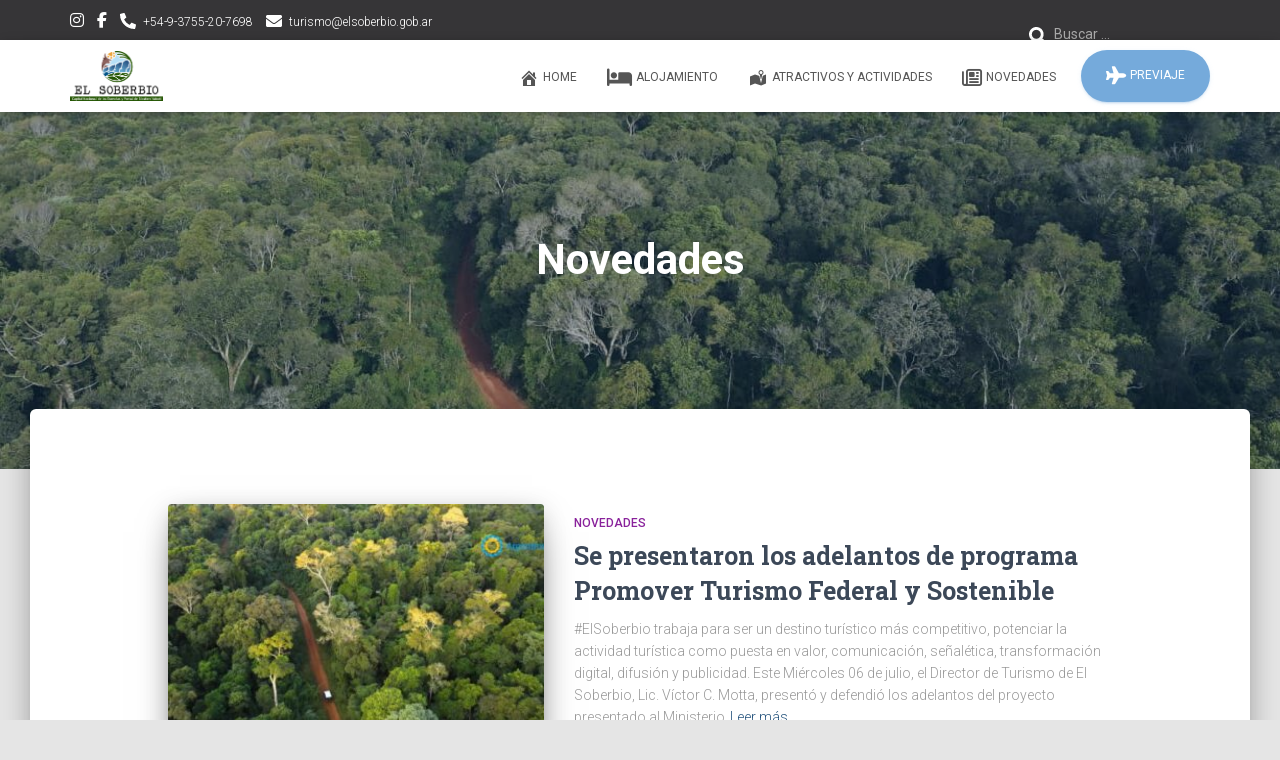

--- FILE ---
content_type: text/html; charset=UTF-8
request_url: https://elsoberbio.gob.ar/turismo/category/novedades/
body_size: 15285
content:
<!DOCTYPE html>
<html lang="es-AR">

<head>
	<meta charset='UTF-8'>
	<meta name="viewport" content="width=device-width, initial-scale=1">
	<link rel="profile" href="http://gmpg.org/xfn/11">
		<meta name='robots' content='index, follow, max-image-preview:large, max-snippet:-1, max-video-preview:-1' />

	<!-- This site is optimized with the Yoast SEO plugin v26.7 - https://yoast.com/wordpress/plugins/seo/ -->
	<title>Novedades archivos - Turismo | El Soberbio | Misiones | Argentina</title>
	<link rel="canonical" href="https://elsoberbio.gob.ar/turismo/category/novedades/" />
	<meta property="og:locale" content="es_ES" />
	<meta property="og:type" content="article" />
	<meta property="og:title" content="Novedades archivos - Turismo | El Soberbio | Misiones | Argentina" />
	<meta property="og:url" content="https://elsoberbio.gob.ar/turismo/category/novedades/" />
	<meta property="og:site_name" content="Turismo | El Soberbio | Misiones | Argentina" />
	<meta name="twitter:card" content="summary_large_image" />
	<script type="application/ld+json" class="yoast-schema-graph">{"@context":"https://schema.org","@graph":[{"@type":"CollectionPage","@id":"https://elsoberbio.gob.ar/turismo/category/novedades/","url":"https://elsoberbio.gob.ar/turismo/category/novedades/","name":"Novedades archivos - Turismo | El Soberbio | Misiones | Argentina","isPartOf":{"@id":"https://elsoberbio.gob.ar/turismo/#website"},"primaryImageOfPage":{"@id":"https://elsoberbio.gob.ar/turismo/category/novedades/#primaryimage"},"image":{"@id":"https://elsoberbio.gob.ar/turismo/category/novedades/#primaryimage"},"thumbnailUrl":"https://elsoberbio.gob.ar/turismo/wp-content/uploads/2022/07/r15-pt.jpg","breadcrumb":{"@id":"https://elsoberbio.gob.ar/turismo/category/novedades/#breadcrumb"},"inLanguage":"es-AR"},{"@type":"ImageObject","inLanguage":"es-AR","@id":"https://elsoberbio.gob.ar/turismo/category/novedades/#primaryimage","url":"https://elsoberbio.gob.ar/turismo/wp-content/uploads/2022/07/r15-pt.jpg","contentUrl":"https://elsoberbio.gob.ar/turismo/wp-content/uploads/2022/07/r15-pt.jpg","width":1599,"height":899},{"@type":"BreadcrumbList","@id":"https://elsoberbio.gob.ar/turismo/category/novedades/#breadcrumb","itemListElement":[{"@type":"ListItem","position":1,"name":"Inicio","item":"https://elsoberbio.gob.ar/turismo/"},{"@type":"ListItem","position":2,"name":"Novedades"}]},{"@type":"WebSite","@id":"https://elsoberbio.gob.ar/turismo/#website","url":"https://elsoberbio.gob.ar/turismo/","name":"Turismo | El Soberbio | Misiones | Argentina","description":"Capital Nacional de la Esencia y Portal de Biósfera Yabotí","publisher":{"@id":"https://elsoberbio.gob.ar/turismo/#organization"},"potentialAction":[{"@type":"SearchAction","target":{"@type":"EntryPoint","urlTemplate":"https://elsoberbio.gob.ar/turismo/?s={search_term_string}"},"query-input":{"@type":"PropertyValueSpecification","valueRequired":true,"valueName":"search_term_string"}}],"inLanguage":"es-AR"},{"@type":"Organization","@id":"https://elsoberbio.gob.ar/turismo/#organization","name":"Turismo | El Soberbio | Misiones | Argentina","url":"https://elsoberbio.gob.ar/turismo/","logo":{"@type":"ImageObject","inLanguage":"es-AR","@id":"https://elsoberbio.gob.ar/turismo/#/schema/logo/image/","url":"https://elsoberbio.gob.ar/turismo/wp-content/uploads/2022/05/el-soberbio-sin-fondo.png","contentUrl":"https://elsoberbio.gob.ar/turismo/wp-content/uploads/2022/05/el-soberbio-sin-fondo.png","width":3079,"height":1649,"caption":"Turismo | El Soberbio | Misiones | Argentina"},"image":{"@id":"https://elsoberbio.gob.ar/turismo/#/schema/logo/image/"}}]}</script>
	<!-- / Yoast SEO plugin. -->


<link rel='dns-prefetch' href='//maxcdn.bootstrapcdn.com' />
<link rel='dns-prefetch' href='//fonts.googleapis.com' />
<link rel="alternate" type="application/rss+xml" title="Turismo | El Soberbio | Misiones | Argentina &raquo; Feed" href="https://elsoberbio.gob.ar/turismo/feed/" />
<link rel="alternate" type="application/rss+xml" title="Turismo | El Soberbio | Misiones | Argentina &raquo; RSS de los comentarios" href="https://elsoberbio.gob.ar/turismo/comments/feed/" />
<link rel="alternate" type="application/rss+xml" title="Turismo | El Soberbio | Misiones | Argentina &raquo; Novedades RSS de la categoría" href="https://elsoberbio.gob.ar/turismo/category/novedades/feed/" />
<style id='wp-img-auto-sizes-contain-inline-css' type='text/css'>
img:is([sizes=auto i],[sizes^="auto," i]){contain-intrinsic-size:3000px 1500px}
/*# sourceURL=wp-img-auto-sizes-contain-inline-css */
</style>
<link rel='stylesheet' id='sbi_styles-css' href='https://elsoberbio.gob.ar/turismo/wp-content/plugins/instagram-feed/css/sbi-styles.min.css?ver=6.10.0' type='text/css' media='all' />
<link rel='stylesheet' id='bootstrap-css' href='https://elsoberbio.gob.ar/turismo/wp-content/themes/hestia/assets/bootstrap/css/bootstrap.min.css?ver=1.0.2' type='text/css' media='all' />
<link rel='stylesheet' id='hestia-font-sizes-css' href='https://elsoberbio.gob.ar/turismo/wp-content/themes/hestia/assets/css/font-sizes.min.css?ver=3.3.3' type='text/css' media='all' />
<style id='wp-emoji-styles-inline-css' type='text/css'>

	img.wp-smiley, img.emoji {
		display: inline !important;
		border: none !important;
		box-shadow: none !important;
		height: 1em !important;
		width: 1em !important;
		margin: 0 0.07em !important;
		vertical-align: -0.1em !important;
		background: none !important;
		padding: 0 !important;
	}
/*# sourceURL=wp-emoji-styles-inline-css */
</style>
<link rel='stylesheet' id='wp-block-library-css' href='https://elsoberbio.gob.ar/turismo/wp-includes/css/dist/block-library/style.min.css?ver=6.9' type='text/css' media='all' />
<style id='classic-theme-styles-inline-css' type='text/css'>
/*! This file is auto-generated */
.wp-block-button__link{color:#fff;background-color:#32373c;border-radius:9999px;box-shadow:none;text-decoration:none;padding:calc(.667em + 2px) calc(1.333em + 2px);font-size:1.125em}.wp-block-file__button{background:#32373c;color:#fff;text-decoration:none}
/*# sourceURL=/wp-includes/css/classic-themes.min.css */
</style>
<style id='feedzy-rss-feeds-loop-style-inline-css' type='text/css'>
.wp-block-feedzy-rss-feeds-loop{display:grid;gap:24px;grid-template-columns:repeat(1,1fr)}@media(min-width:782px){.wp-block-feedzy-rss-feeds-loop.feedzy-loop-columns-2,.wp-block-feedzy-rss-feeds-loop.feedzy-loop-columns-3,.wp-block-feedzy-rss-feeds-loop.feedzy-loop-columns-4,.wp-block-feedzy-rss-feeds-loop.feedzy-loop-columns-5{grid-template-columns:repeat(2,1fr)}}@media(min-width:960px){.wp-block-feedzy-rss-feeds-loop.feedzy-loop-columns-2{grid-template-columns:repeat(2,1fr)}.wp-block-feedzy-rss-feeds-loop.feedzy-loop-columns-3{grid-template-columns:repeat(3,1fr)}.wp-block-feedzy-rss-feeds-loop.feedzy-loop-columns-4{grid-template-columns:repeat(4,1fr)}.wp-block-feedzy-rss-feeds-loop.feedzy-loop-columns-5{grid-template-columns:repeat(5,1fr)}}.wp-block-feedzy-rss-feeds-loop .wp-block-image.is-style-rounded img{border-radius:9999px}.wp-block-feedzy-rss-feeds-loop .wp-block-image:has(:is(img:not([src]),img[src=""])){display:none}

/*# sourceURL=https://elsoberbio.gob.ar/turismo/wp-content/plugins/feedzy-rss-feeds/build/loop/style-index.css */
</style>
<style id='global-styles-inline-css' type='text/css'>
:root{--wp--preset--aspect-ratio--square: 1;--wp--preset--aspect-ratio--4-3: 4/3;--wp--preset--aspect-ratio--3-4: 3/4;--wp--preset--aspect-ratio--3-2: 3/2;--wp--preset--aspect-ratio--2-3: 2/3;--wp--preset--aspect-ratio--16-9: 16/9;--wp--preset--aspect-ratio--9-16: 9/16;--wp--preset--color--black: #000000;--wp--preset--color--cyan-bluish-gray: #abb8c3;--wp--preset--color--white: #ffffff;--wp--preset--color--pale-pink: #f78da7;--wp--preset--color--vivid-red: #cf2e2e;--wp--preset--color--luminous-vivid-orange: #ff6900;--wp--preset--color--luminous-vivid-amber: #fcb900;--wp--preset--color--light-green-cyan: #7bdcb5;--wp--preset--color--vivid-green-cyan: #00d084;--wp--preset--color--pale-cyan-blue: #8ed1fc;--wp--preset--color--vivid-cyan-blue: #0693e3;--wp--preset--color--vivid-purple: #9b51e0;--wp--preset--color--accent: #75aadb;--wp--preset--color--background-color: #E5E5E5;--wp--preset--color--header-gradient: #a81d84;--wp--preset--gradient--vivid-cyan-blue-to-vivid-purple: linear-gradient(135deg,rgb(6,147,227) 0%,rgb(155,81,224) 100%);--wp--preset--gradient--light-green-cyan-to-vivid-green-cyan: linear-gradient(135deg,rgb(122,220,180) 0%,rgb(0,208,130) 100%);--wp--preset--gradient--luminous-vivid-amber-to-luminous-vivid-orange: linear-gradient(135deg,rgb(252,185,0) 0%,rgb(255,105,0) 100%);--wp--preset--gradient--luminous-vivid-orange-to-vivid-red: linear-gradient(135deg,rgb(255,105,0) 0%,rgb(207,46,46) 100%);--wp--preset--gradient--very-light-gray-to-cyan-bluish-gray: linear-gradient(135deg,rgb(238,238,238) 0%,rgb(169,184,195) 100%);--wp--preset--gradient--cool-to-warm-spectrum: linear-gradient(135deg,rgb(74,234,220) 0%,rgb(151,120,209) 20%,rgb(207,42,186) 40%,rgb(238,44,130) 60%,rgb(251,105,98) 80%,rgb(254,248,76) 100%);--wp--preset--gradient--blush-light-purple: linear-gradient(135deg,rgb(255,206,236) 0%,rgb(152,150,240) 100%);--wp--preset--gradient--blush-bordeaux: linear-gradient(135deg,rgb(254,205,165) 0%,rgb(254,45,45) 50%,rgb(107,0,62) 100%);--wp--preset--gradient--luminous-dusk: linear-gradient(135deg,rgb(255,203,112) 0%,rgb(199,81,192) 50%,rgb(65,88,208) 100%);--wp--preset--gradient--pale-ocean: linear-gradient(135deg,rgb(255,245,203) 0%,rgb(182,227,212) 50%,rgb(51,167,181) 100%);--wp--preset--gradient--electric-grass: linear-gradient(135deg,rgb(202,248,128) 0%,rgb(113,206,126) 100%);--wp--preset--gradient--midnight: linear-gradient(135deg,rgb(2,3,129) 0%,rgb(40,116,252) 100%);--wp--preset--font-size--small: 13px;--wp--preset--font-size--medium: 20px;--wp--preset--font-size--large: 36px;--wp--preset--font-size--x-large: 42px;--wp--preset--spacing--20: 0.44rem;--wp--preset--spacing--30: 0.67rem;--wp--preset--spacing--40: 1rem;--wp--preset--spacing--50: 1.5rem;--wp--preset--spacing--60: 2.25rem;--wp--preset--spacing--70: 3.38rem;--wp--preset--spacing--80: 5.06rem;--wp--preset--shadow--natural: 6px 6px 9px rgba(0, 0, 0, 0.2);--wp--preset--shadow--deep: 12px 12px 50px rgba(0, 0, 0, 0.4);--wp--preset--shadow--sharp: 6px 6px 0px rgba(0, 0, 0, 0.2);--wp--preset--shadow--outlined: 6px 6px 0px -3px rgb(255, 255, 255), 6px 6px rgb(0, 0, 0);--wp--preset--shadow--crisp: 6px 6px 0px rgb(0, 0, 0);}:root :where(.is-layout-flow) > :first-child{margin-block-start: 0;}:root :where(.is-layout-flow) > :last-child{margin-block-end: 0;}:root :where(.is-layout-flow) > *{margin-block-start: 24px;margin-block-end: 0;}:root :where(.is-layout-constrained) > :first-child{margin-block-start: 0;}:root :where(.is-layout-constrained) > :last-child{margin-block-end: 0;}:root :where(.is-layout-constrained) > *{margin-block-start: 24px;margin-block-end: 0;}:root :where(.is-layout-flex){gap: 24px;}:root :where(.is-layout-grid){gap: 24px;}body .is-layout-flex{display: flex;}.is-layout-flex{flex-wrap: wrap;align-items: center;}.is-layout-flex > :is(*, div){margin: 0;}body .is-layout-grid{display: grid;}.is-layout-grid > :is(*, div){margin: 0;}.has-black-color{color: var(--wp--preset--color--black) !important;}.has-cyan-bluish-gray-color{color: var(--wp--preset--color--cyan-bluish-gray) !important;}.has-white-color{color: var(--wp--preset--color--white) !important;}.has-pale-pink-color{color: var(--wp--preset--color--pale-pink) !important;}.has-vivid-red-color{color: var(--wp--preset--color--vivid-red) !important;}.has-luminous-vivid-orange-color{color: var(--wp--preset--color--luminous-vivid-orange) !important;}.has-luminous-vivid-amber-color{color: var(--wp--preset--color--luminous-vivid-amber) !important;}.has-light-green-cyan-color{color: var(--wp--preset--color--light-green-cyan) !important;}.has-vivid-green-cyan-color{color: var(--wp--preset--color--vivid-green-cyan) !important;}.has-pale-cyan-blue-color{color: var(--wp--preset--color--pale-cyan-blue) !important;}.has-vivid-cyan-blue-color{color: var(--wp--preset--color--vivid-cyan-blue) !important;}.has-vivid-purple-color{color: var(--wp--preset--color--vivid-purple) !important;}.has-accent-color{color: var(--wp--preset--color--accent) !important;}.has-background-color-color{color: var(--wp--preset--color--background-color) !important;}.has-header-gradient-color{color: var(--wp--preset--color--header-gradient) !important;}.has-black-background-color{background-color: var(--wp--preset--color--black) !important;}.has-cyan-bluish-gray-background-color{background-color: var(--wp--preset--color--cyan-bluish-gray) !important;}.has-white-background-color{background-color: var(--wp--preset--color--white) !important;}.has-pale-pink-background-color{background-color: var(--wp--preset--color--pale-pink) !important;}.has-vivid-red-background-color{background-color: var(--wp--preset--color--vivid-red) !important;}.has-luminous-vivid-orange-background-color{background-color: var(--wp--preset--color--luminous-vivid-orange) !important;}.has-luminous-vivid-amber-background-color{background-color: var(--wp--preset--color--luminous-vivid-amber) !important;}.has-light-green-cyan-background-color{background-color: var(--wp--preset--color--light-green-cyan) !important;}.has-vivid-green-cyan-background-color{background-color: var(--wp--preset--color--vivid-green-cyan) !important;}.has-pale-cyan-blue-background-color{background-color: var(--wp--preset--color--pale-cyan-blue) !important;}.has-vivid-cyan-blue-background-color{background-color: var(--wp--preset--color--vivid-cyan-blue) !important;}.has-vivid-purple-background-color{background-color: var(--wp--preset--color--vivid-purple) !important;}.has-accent-background-color{background-color: var(--wp--preset--color--accent) !important;}.has-background-color-background-color{background-color: var(--wp--preset--color--background-color) !important;}.has-header-gradient-background-color{background-color: var(--wp--preset--color--header-gradient) !important;}.has-black-border-color{border-color: var(--wp--preset--color--black) !important;}.has-cyan-bluish-gray-border-color{border-color: var(--wp--preset--color--cyan-bluish-gray) !important;}.has-white-border-color{border-color: var(--wp--preset--color--white) !important;}.has-pale-pink-border-color{border-color: var(--wp--preset--color--pale-pink) !important;}.has-vivid-red-border-color{border-color: var(--wp--preset--color--vivid-red) !important;}.has-luminous-vivid-orange-border-color{border-color: var(--wp--preset--color--luminous-vivid-orange) !important;}.has-luminous-vivid-amber-border-color{border-color: var(--wp--preset--color--luminous-vivid-amber) !important;}.has-light-green-cyan-border-color{border-color: var(--wp--preset--color--light-green-cyan) !important;}.has-vivid-green-cyan-border-color{border-color: var(--wp--preset--color--vivid-green-cyan) !important;}.has-pale-cyan-blue-border-color{border-color: var(--wp--preset--color--pale-cyan-blue) !important;}.has-vivid-cyan-blue-border-color{border-color: var(--wp--preset--color--vivid-cyan-blue) !important;}.has-vivid-purple-border-color{border-color: var(--wp--preset--color--vivid-purple) !important;}.has-accent-border-color{border-color: var(--wp--preset--color--accent) !important;}.has-background-color-border-color{border-color: var(--wp--preset--color--background-color) !important;}.has-header-gradient-border-color{border-color: var(--wp--preset--color--header-gradient) !important;}.has-vivid-cyan-blue-to-vivid-purple-gradient-background{background: var(--wp--preset--gradient--vivid-cyan-blue-to-vivid-purple) !important;}.has-light-green-cyan-to-vivid-green-cyan-gradient-background{background: var(--wp--preset--gradient--light-green-cyan-to-vivid-green-cyan) !important;}.has-luminous-vivid-amber-to-luminous-vivid-orange-gradient-background{background: var(--wp--preset--gradient--luminous-vivid-amber-to-luminous-vivid-orange) !important;}.has-luminous-vivid-orange-to-vivid-red-gradient-background{background: var(--wp--preset--gradient--luminous-vivid-orange-to-vivid-red) !important;}.has-very-light-gray-to-cyan-bluish-gray-gradient-background{background: var(--wp--preset--gradient--very-light-gray-to-cyan-bluish-gray) !important;}.has-cool-to-warm-spectrum-gradient-background{background: var(--wp--preset--gradient--cool-to-warm-spectrum) !important;}.has-blush-light-purple-gradient-background{background: var(--wp--preset--gradient--blush-light-purple) !important;}.has-blush-bordeaux-gradient-background{background: var(--wp--preset--gradient--blush-bordeaux) !important;}.has-luminous-dusk-gradient-background{background: var(--wp--preset--gradient--luminous-dusk) !important;}.has-pale-ocean-gradient-background{background: var(--wp--preset--gradient--pale-ocean) !important;}.has-electric-grass-gradient-background{background: var(--wp--preset--gradient--electric-grass) !important;}.has-midnight-gradient-background{background: var(--wp--preset--gradient--midnight) !important;}.has-small-font-size{font-size: var(--wp--preset--font-size--small) !important;}.has-medium-font-size{font-size: var(--wp--preset--font-size--medium) !important;}.has-large-font-size{font-size: var(--wp--preset--font-size--large) !important;}.has-x-large-font-size{font-size: var(--wp--preset--font-size--x-large) !important;}
:root :where(.wp-block-pullquote){font-size: 1.5em;line-height: 1.6;}
/*# sourceURL=global-styles-inline-css */
</style>
<link rel='stylesheet' id='hestia-clients-bar-css' href='https://elsoberbio.gob.ar/turismo/wp-content/plugins/themeisle-companion/obfx_modules/companion-legacy/assets/css/hestia/clients-bar.css?ver=3.0.3' type='text/css' media='all' />
<link rel='stylesheet' id='dashicons-css' href='https://elsoberbio.gob.ar/turismo/wp-includes/css/dashicons.min.css?ver=6.9' type='text/css' media='all' />
<link rel='stylesheet' id='obfx-module-pub-css-menu-icons-0-css' href='https://maxcdn.bootstrapcdn.com/font-awesome/4.7.0/css/font-awesome.min.css?ver=3.0.5' type='text/css' media='all' />
<link rel='stylesheet' id='obfx-module-pub-css-menu-icons-1-css' href='https://elsoberbio.gob.ar/turismo/wp-content/plugins/themeisle-companion/obfx_modules/menu-icons/css/public.css?ver=3.0.5' type='text/css' media='all' />
<link rel='stylesheet' id='hestia_child_parent-css' href='https://elsoberbio.gob.ar/turismo/wp-content/themes/hestia/style.css?ver=6.9' type='text/css' media='all' />
<link rel='stylesheet' id='hestia_style-css' href='https://elsoberbio.gob.ar/turismo/wp-content/themes/hestia-child/style.css?ver=3.3.3' type='text/css' media='all' />
<style id='hestia_style-inline-css' type='text/css'>
.sbi_photo{border-radius:6px;overflow:hidden;box-shadow:0 10px 15px -8px rgba(0,0,0,0.24),0 8px 10px -5px rgba(0,0,0,0.2)}div.wpforms-container-full .wpforms-form div.wpforms-field input.wpforms-error{border:none}div.wpforms-container .wpforms-form input[type=date],div.wpforms-container .wpforms-form input[type=datetime],div.wpforms-container .wpforms-form input[type=datetime-local],div.wpforms-container .wpforms-form input[type=email],div.wpforms-container .wpforms-form input[type=month],div.wpforms-container .wpforms-form input[type=number],div.wpforms-container .wpforms-form input[type=password],div.wpforms-container .wpforms-form input[type=range],div.wpforms-container .wpforms-form input[type=search],div.wpforms-container .wpforms-form input[type=tel],div.wpforms-container .wpforms-form input[type=text],div.wpforms-container .wpforms-form input[type=time],div.wpforms-container .wpforms-form input[type=url],div.wpforms-container .wpforms-form input[type=week],div.wpforms-container .wpforms-form select,div.wpforms-container .wpforms-form textarea,.nf-form-cont input:not([type=button]),div.wpforms-container .wpforms-form .form-group.is-focused .form-control{box-shadow:none}div.wpforms-container .wpforms-form input[type=date],div.wpforms-container .wpforms-form input[type=datetime],div.wpforms-container .wpforms-form input[type=datetime-local],div.wpforms-container .wpforms-form input[type=email],div.wpforms-container .wpforms-form input[type=month],div.wpforms-container .wpforms-form input[type=number],div.wpforms-container .wpforms-form input[type=password],div.wpforms-container .wpforms-form input[type=range],div.wpforms-container .wpforms-form input[type=search],div.wpforms-container .wpforms-form input[type=tel],div.wpforms-container .wpforms-form input[type=text],div.wpforms-container .wpforms-form input[type=time],div.wpforms-container .wpforms-form input[type=url],div.wpforms-container .wpforms-form input[type=week],div.wpforms-container .wpforms-form select,div.wpforms-container .wpforms-form textarea,.nf-form-cont input:not([type=button]){background-image:linear-gradient(#9c27b0,#9c27b0),linear-gradient(#d2d2d2,#d2d2d2);float:none;border:0;border-radius:0;background-color:transparent;background-repeat:no-repeat;background-position:center bottom,center calc(100% - 1px);background-size:0 2px,100% 1px;font-weight:400;transition:background 0s ease-out}div.wpforms-container .wpforms-form .form-group.is-focused .form-control{outline:none;background-size:100% 2px,100% 1px;transition-duration:0.3s}div.wpforms-container .wpforms-form input[type=date].form-control,div.wpforms-container .wpforms-form input[type=datetime].form-control,div.wpforms-container .wpforms-form input[type=datetime-local].form-control,div.wpforms-container .wpforms-form input[type=email].form-control,div.wpforms-container .wpforms-form input[type=month].form-control,div.wpforms-container .wpforms-form input[type=number].form-control,div.wpforms-container .wpforms-form input[type=password].form-control,div.wpforms-container .wpforms-form input[type=range].form-control,div.wpforms-container .wpforms-form input[type=search].form-control,div.wpforms-container .wpforms-form input[type=tel].form-control,div.wpforms-container .wpforms-form input[type=text].form-control,div.wpforms-container .wpforms-form input[type=time].form-control,div.wpforms-container .wpforms-form input[type=url].form-control,div.wpforms-container .wpforms-form input[type=week].form-control,div.wpforms-container .wpforms-form select.form-control,div.wpforms-container .wpforms-form textarea.form-control{border:none;padding:7px 0;font-size:14px}div.wpforms-container .wpforms-form .wpforms-field-select select{border-radius:3px}div.wpforms-container .wpforms-form .wpforms-field-number input[type=number]{background-image:none;border-radius:3px}div.wpforms-container .wpforms-form button[type=submit].wpforms-submit,div.wpforms-container .wpforms-form button[type=submit].wpforms-submit:hover{color:#fff;border:none}.home div.wpforms-container-full .wpforms-form{margin-left:15px;margin-right:15px}div.wpforms-container-full .wpforms-form .wpforms-field{padding:0 0 24px 0 !important}div.wpforms-container-full .wpforms-form .wpforms-submit-container{text-align:right}div.wpforms-container-full .wpforms-form .wpforms-submit-container button{text-transform:uppercase}div.wpforms-container-full .wpforms-form textarea{border:none !important}div.wpforms-container-full .wpforms-form textarea:focus{border-width:0 !important}.home div.wpforms-container .wpforms-form textarea{background-image:linear-gradient(#9c27b0,#9c27b0),linear-gradient(#d2d2d2,#d2d2d2);background-color:transparent;background-repeat:no-repeat;background-position:center bottom,center calc(100% - 1px);background-size:0 2px,100% 1px}@media only screen and(max-width:768px){.wpforms-container-full .wpforms-form .wpforms-one-half,.wpforms-container-full .wpforms-form button{width:100% !important;margin-left:0 !important}.wpforms-container-full .wpforms-form .wpforms-submit-container{text-align:center}}div.wpforms-container .wpforms-form input:focus,div.wpforms-container .wpforms-form select:focus{border:none}.elementor-page .hestia-about>.container{width:100%}.elementor-page .pagebuilder-section{padding:0}.elementor-page .title-in-content,.elementor-page .image-in-page{display:none}.home.elementor-page .main-raised>section.hestia-about{overflow:visible}.elementor-editor-active .navbar{pointer-events:none}.elementor-editor-active #elementor.elementor-edit-mode .elementor-element-overlay{z-index:1000000}.elementor-page.page-template-template-fullwidth .blog-post-wrapper>.container{width:100%}.elementor-page.page-template-template-fullwidth .blog-post-wrapper>.container .col-md-12{padding:0}.elementor-page.page-template-template-fullwidth article.section{padding:0}.elementor-text-editor p,.elementor-text-editor h1,.elementor-text-editor h2,.elementor-text-editor h3,.elementor-text-editor h4,.elementor-text-editor h5,.elementor-text-editor h6{font-size:inherit}.hestia-top-bar li a[href*="facebook.com"]{font-size:0}.hestia-top-bar li a[href*="facebook.com"]:before{content:"\f39e"}.hestia-top-bar li a[href*="facebook.com"]:hover:before{color:#3b5998}.hestia-top-bar li a[href*="twitter.com"]{font-size:0}.hestia-top-bar li a[href*="twitter.com"]:before{content:"\f099"}.hestia-top-bar li a[href*="twitter.com"]:hover:before{color:#000}.hestia-top-bar li a[href*="pinterest.com"]{font-size:0}.hestia-top-bar li a[href*="pinterest.com"]:before{content:"\f231"}.hestia-top-bar li a[href*="pinterest.com"]:hover:before{color:#cc2127}.hestia-top-bar li a[href*="google.com"]{font-size:0}.hestia-top-bar li a[href*="google.com"]:before{content:"\f1a0"}.hestia-top-bar li a[href*="google.com"]:hover:before{color:#dd4b39}.hestia-top-bar li a[href*="linkedin.com"]{font-size:0}.hestia-top-bar li a[href*="linkedin.com"]:before{content:"\f0e1"}.hestia-top-bar li a[href*="linkedin.com"]:hover:before{color:#0976b4}.hestia-top-bar li a[href*="dribbble.com"]{font-size:0}.hestia-top-bar li a[href*="dribbble.com"]:before{content:"\f17d"}.hestia-top-bar li a[href*="dribbble.com"]:hover:before{color:#ea4c89}.hestia-top-bar li a[href*="github.com"]{font-size:0}.hestia-top-bar li a[href*="github.com"]:before{content:"\f09b"}.hestia-top-bar li a[href*="github.com"]:hover:before{color:#000}.hestia-top-bar li a[href*="youtube.com"]{font-size:0}.hestia-top-bar li a[href*="youtube.com"]:before{content:"\f167"}.hestia-top-bar li a[href*="youtube.com"]:hover:before{color:#e52d27}.hestia-top-bar li a[href*="instagram.com"]{font-size:0}.hestia-top-bar li a[href*="instagram.com"]:before{content:"\f16d"}.hestia-top-bar li a[href*="instagram.com"]:hover:before{color:#125688}.hestia-top-bar li a[href*="reddit.com"]{font-size:0}.hestia-top-bar li a[href*="reddit.com"]:before{content:"\f281"}.hestia-top-bar li a[href*="reddit.com"]:hover:before{color:#ff4500}.hestia-top-bar li a[href*="tumblr.com"]{font-size:0}.hestia-top-bar li a[href*="tumblr.com"]:before{content:"\f173"}.hestia-top-bar li a[href*="tumblr.com"]:hover:before{color:#35465c}.hestia-top-bar li a[href*="behance.com"]{font-size:0}.hestia-top-bar li a[href*="behance.com"]:before{content:"\f1b4"}.hestia-top-bar li a[href*="behance.com"]:hover:before{color:#1769ff}.hestia-top-bar li a[href*="snapchat.com"]{font-size:0}.hestia-top-bar li a[href*="snapchat.com"]:before{content:"\f2ab"}.hestia-top-bar li a[href*="snapchat.com"]:hover:before{color:#fffc00}.hestia-top-bar li a[href*="deviantart.com"]{font-size:0}.hestia-top-bar li a[href*="deviantart.com"]:before{content:"\f1bd"}.hestia-top-bar li a[href*="deviantart.com"]:hover:before{color:#05cc47}.hestia-top-bar li a[href*="vimeo.com"]{font-size:0}.hestia-top-bar li a[href*="vimeo.com"]:before{content:"\f27d"}.hestia-top-bar li a[href*="vimeo.com"]:hover:before{color:#1ab7ea}.hestia-top-bar li a:is( [href*="://x.com"],[href*="://www.x.com"]){font-size:0}.hestia-top-bar li a:is( [href*="://x.com"],[href*="://www.x.com"]):before{content:"\e61b"}.hestia-top-bar li a:is( [href*="://x.com"],[href*="://www.x.com"]):hover:before{color:#000}
.hestia-top-bar,.hestia-top-bar .widget.widget_shopping_cart .cart_list{background-color:#363537}.hestia-top-bar .widget .label-floating input[type=search]:-webkit-autofill{-webkit-box-shadow:inset 0 0 0 9999px #363537}.hestia-top-bar,.hestia-top-bar .widget .label-floating input[type=search],.hestia-top-bar .widget.widget_search form.form-group:before,.hestia-top-bar .widget.widget_product_search form.form-group:before,.hestia-top-bar .widget.widget_shopping_cart:before{color:#fff}.hestia-top-bar .widget .label-floating input[type=search]{-webkit-text-fill-color:#fff !important}.hestia-top-bar div.widget.widget_shopping_cart:before,.hestia-top-bar .widget.widget_product_search form.form-group:before,.hestia-top-bar .widget.widget_search form.form-group:before{background-color:#fff}.hestia-top-bar a,.hestia-top-bar .top-bar-nav li a{color:#fff}.hestia-top-bar ul li a[href*="mailto:"]:before,.hestia-top-bar ul li a[href*="tel:"]:before{background-color:#fff}.hestia-top-bar a:hover,.hestia-top-bar .top-bar-nav li a:hover{color:#eee}.hestia-top-bar ul li:hover a[href*="mailto:"]:before,.hestia-top-bar ul li:hover a[href*="tel:"]:before{background-color:#eee}
footer.footer.footer-black{background:#323437}footer.footer.footer-black.footer-big{color:#fff}footer.footer.footer-black a{color:#fff}footer.footer.footer-black hr{border-color:#5e5e5e}.footer-big p,.widget,.widget code,.widget pre{color:#5e5e5e}
:root{--hestia-primary-color:#75aadb}a,.navbar .dropdown-menu li:hover>a,.navbar .dropdown-menu li:focus>a,.navbar .dropdown-menu li:active>a,.navbar .navbar-nav>li .dropdown-menu li:hover>a,body:not(.home) .navbar-default .navbar-nav>.active:not(.btn)>a,body:not(.home) .navbar-default .navbar-nav>.active:not(.btn)>a:hover,body:not(.home) .navbar-default .navbar-nav>.active:not(.btn)>a:focus,a:hover,.card-blog a.moretag:hover,.card-blog a.more-link:hover,.widget a:hover,.has-text-color.has-accent-color,p.has-text-color a{color:#75aadb}.svg-text-color{fill:#75aadb}.pagination span.current,.pagination span.current:focus,.pagination span.current:hover{border-color:#75aadb}button,button:hover,.woocommerce .track_order button[type="submit"],.woocommerce .track_order button[type="submit"]:hover,div.wpforms-container .wpforms-form button[type=submit].wpforms-submit,div.wpforms-container .wpforms-form button[type=submit].wpforms-submit:hover,input[type="button"],input[type="button"]:hover,input[type="submit"],input[type="submit"]:hover,input#searchsubmit,.pagination span.current,.pagination span.current:focus,.pagination span.current:hover,.btn.btn-primary,.btn.btn-primary:link,.btn.btn-primary:hover,.btn.btn-primary:focus,.btn.btn-primary:active,.btn.btn-primary.active,.btn.btn-primary.active:focus,.btn.btn-primary.active:hover,.btn.btn-primary:active:hover,.btn.btn-primary:active:focus,.btn.btn-primary:active:hover,.hestia-sidebar-open.btn.btn-rose,.hestia-sidebar-close.btn.btn-rose,.hestia-sidebar-open.btn.btn-rose:hover,.hestia-sidebar-close.btn.btn-rose:hover,.hestia-sidebar-open.btn.btn-rose:focus,.hestia-sidebar-close.btn.btn-rose:focus,.label.label-primary,.hestia-work .portfolio-item:nth-child(6n+1) .label,.nav-cart .nav-cart-content .widget .buttons .button,.has-accent-background-color[class*="has-background"]{background-color:#75aadb}@media(max-width:768px){.navbar-default .navbar-nav>li>a:hover,.navbar-default .navbar-nav>li>a:focus,.navbar .navbar-nav .dropdown .dropdown-menu li a:hover,.navbar .navbar-nav .dropdown .dropdown-menu li a:focus,.navbar button.navbar-toggle:hover,.navbar .navbar-nav li:hover>a i{color:#75aadb}}body:not(.woocommerce-page) button:not([class^="fl-"]):not(.hestia-scroll-to-top):not(.navbar-toggle):not(.close),body:not(.woocommerce-page) .button:not([class^="fl-"]):not(hestia-scroll-to-top):not(.navbar-toggle):not(.add_to_cart_button):not(.product_type_grouped):not(.product_type_external),div.wpforms-container .wpforms-form button[type=submit].wpforms-submit,input[type="submit"],input[type="button"],.btn.btn-primary,.widget_product_search button[type="submit"],.hestia-sidebar-open.btn.btn-rose,.hestia-sidebar-close.btn.btn-rose,.everest-forms button[type=submit].everest-forms-submit-button{-webkit-box-shadow:0 2px 2px 0 rgba(117,170,219,0.14),0 3px 1px -2px rgba(117,170,219,0.2),0 1px 5px 0 rgba(117,170,219,0.12);box-shadow:0 2px 2px 0 rgba(117,170,219,0.14),0 3px 1px -2px rgba(117,170,219,0.2),0 1px 5px 0 rgba(117,170,219,0.12)}.card .header-primary,.card .content-primary,.everest-forms button[type=submit].everest-forms-submit-button{background:#75aadb}body:not(.woocommerce-page) .button:not([class^="fl-"]):not(.hestia-scroll-to-top):not(.navbar-toggle):not(.add_to_cart_button):hover,body:not(.woocommerce-page) button:not([class^="fl-"]):not(.hestia-scroll-to-top):not(.navbar-toggle):not(.close):hover,div.wpforms-container .wpforms-form button[type=submit].wpforms-submit:hover,input[type="submit"]:hover,input[type="button"]:hover,input#searchsubmit:hover,.widget_product_search button[type="submit"]:hover,.pagination span.current,.btn.btn-primary:hover,.btn.btn-primary:focus,.btn.btn-primary:active,.btn.btn-primary.active,.btn.btn-primary:active:focus,.btn.btn-primary:active:hover,.hestia-sidebar-open.btn.btn-rose:hover,.hestia-sidebar-close.btn.btn-rose:hover,.pagination span.current:hover,.everest-forms button[type=submit].everest-forms-submit-button:hover,.everest-forms button[type=submit].everest-forms-submit-button:focus,.everest-forms button[type=submit].everest-forms-submit-button:active{-webkit-box-shadow:0 14px 26px -12px rgba(117,170,219,0.42),0 4px 23px 0 rgba(0,0,0,0.12),0 8px 10px -5px rgba(117,170,219,0.2);box-shadow:0 14px 26px -12px rgba(117,170,219,0.42),0 4px 23px 0 rgba(0,0,0,0.12),0 8px 10px -5px rgba(117,170,219,0.2);color:#fff}.form-group.is-focused .form-control{background-image:-webkit-gradient(linear,left top,left bottom,from(#75aadb),to(#75aadb)),-webkit-gradient(linear,left top,left bottom,from(#d2d2d2),to(#d2d2d2));background-image:-webkit-linear-gradient(linear,left top,left bottom,from(#75aadb),to(#75aadb)),-webkit-linear-gradient(linear,left top,left bottom,from(#d2d2d2),to(#d2d2d2));background-image:linear-gradient(linear,left top,left bottom,from(#75aadb),to(#75aadb)),linear-gradient(linear,left top,left bottom,from(#d2d2d2),to(#d2d2d2))}.navbar:not(.navbar-transparent) li:not(.btn):hover>a,.navbar li.on-section:not(.btn)>a,.navbar.full-screen-menu.navbar-transparent li:not(.btn):hover>a,.navbar.full-screen-menu .navbar-toggle:hover,.navbar:not(.navbar-transparent) .nav-cart:hover,.navbar:not(.navbar-transparent) .hestia-toggle-search:hover{color:#75aadb}.header-filter-gradient{background:linear-gradient(45deg,rgba(168,29,132,1) 0,rgb(234,57,111) 100%)}.has-text-color.has-header-gradient-color{color:#a81d84}.has-header-gradient-background-color[class*="has-background"]{background-color:#a81d84}.has-text-color.has-background-color-color{color:#E5E5E5}.has-background-color-background-color[class*="has-background"]{background-color:#E5E5E5}
.btn.btn-primary:not(.colored-button):not(.btn-left):not(.btn-right):not(.btn-just-icon):not(.menu-item),input[type="submit"]:not(.search-submit),body:not(.woocommerce-account) .woocommerce .button.woocommerce-Button,.woocommerce .product button.button,.woocommerce .product button.button.alt,.woocommerce .product #respond input#submit,.woocommerce-cart .blog-post .woocommerce .cart-collaterals .cart_totals .checkout-button,.woocommerce-checkout #payment #place_order,.woocommerce-account.woocommerce-page button.button,.woocommerce .track_order button[type="submit"],.nav-cart .nav-cart-content .widget .buttons .button,.woocommerce a.button.wc-backward,body.woocommerce .wccm-catalog-item a.button,body.woocommerce a.wccm-button.button,form.woocommerce-form-coupon button.button,div.wpforms-container .wpforms-form button[type=submit].wpforms-submit,div.woocommerce a.button.alt,div.woocommerce table.my_account_orders .button,.btn.colored-button,.btn.btn-left,.btn.btn-right,.btn:not(.colored-button):not(.btn-left):not(.btn-right):not(.btn-just-icon):not(.menu-item):not(.hestia-sidebar-open):not(.hestia-sidebar-close){padding-top:15px;padding-bottom:15px;padding-left:33px;padding-right:33px}
:root{--hestia-button-border-radius:3px}.btn.btn-primary:not(.colored-button):not(.btn-left):not(.btn-right):not(.btn-just-icon):not(.menu-item),input[type="submit"]:not(.search-submit),body:not(.woocommerce-account) .woocommerce .button.woocommerce-Button,.woocommerce .product button.button,.woocommerce .product button.button.alt,.woocommerce .product #respond input#submit,.woocommerce-cart .blog-post .woocommerce .cart-collaterals .cart_totals .checkout-button,.woocommerce-checkout #payment #place_order,.woocommerce-account.woocommerce-page button.button,.woocommerce .track_order button[type="submit"],.nav-cart .nav-cart-content .widget .buttons .button,.woocommerce a.button.wc-backward,body.woocommerce .wccm-catalog-item a.button,body.woocommerce a.wccm-button.button,form.woocommerce-form-coupon button.button,div.wpforms-container .wpforms-form button[type=submit].wpforms-submit,div.woocommerce a.button.alt,div.woocommerce table.my_account_orders .button,input[type="submit"].search-submit,.hestia-view-cart-wrapper .added_to_cart.wc-forward,.woocommerce-product-search button,.woocommerce-cart .actions .button,#secondary div[id^=woocommerce_price_filter] .button,.woocommerce div[id^=woocommerce_widget_cart].widget .buttons .button,.searchform input[type=submit],.searchform button,.search-form:not(.media-toolbar-primary) input[type=submit],.search-form:not(.media-toolbar-primary) button,.woocommerce-product-search input[type=submit],.btn.colored-button,.btn.btn-left,.btn.btn-right,.btn:not(.colored-button):not(.btn-left):not(.btn-right):not(.btn-just-icon):not(.menu-item):not(.hestia-sidebar-open):not(.hestia-sidebar-close){border-radius:3px}
@media(min-width:769px){.page-header.header-small .hestia-title,.page-header.header-small .title,h1.hestia-title.title-in-content,.main article.section .has-title-font-size{font-size:42px}}
@media( min-width:480px){}@media( min-width:768px){}.hestia-scroll-to-top{border-radius :50%;background-color:#999}.hestia-scroll-to-top:hover{background-color:#999}.hestia-scroll-to-top:hover svg,.hestia-scroll-to-top:hover p{color:#fff}.hestia-scroll-to-top svg,.hestia-scroll-to-top p{color:#fff}
/*# sourceURL=hestia_style-inline-css */
</style>
<link rel='stylesheet' id='hestia_fonts-css' href='https://fonts.googleapis.com/css?family=Roboto%3A300%2C400%2C500%2C700%7CRoboto+Slab%3A400%2C700&#038;subset=latin%2Clatin-ext&#038;ver=3.3.3' type='text/css' media='all' />
<link rel='stylesheet' id='hestia-mega-menu-css' href='https://elsoberbio.gob.ar/turismo/wp-content/themes/hestia/assets/css/mega-menu.min.css?ver=3.3.3' type='text/css' media='all' />
<!--n2css--><!--n2js--><script type="text/javascript" src="https://elsoberbio.gob.ar/turismo/wp-includes/js/jquery/jquery.min.js?ver=3.7.1" id="jquery-core-js"></script>
<script type="text/javascript" src="https://elsoberbio.gob.ar/turismo/wp-includes/js/jquery/jquery-migrate.min.js?ver=3.4.1" id="jquery-migrate-js"></script>
<link rel="https://api.w.org/" href="https://elsoberbio.gob.ar/turismo/wp-json/" /><link rel="alternate" title="JSON" type="application/json" href="https://elsoberbio.gob.ar/turismo/wp-json/wp/v2/categories/9" /><link rel="EditURI" type="application/rsd+xml" title="RSD" href="https://elsoberbio.gob.ar/turismo/xmlrpc.php?rsd" />
<meta name="generator" content="WordPress 6.9" />
<style type="text/css">
.feedzy-rss-link-icon:after {
	content: url("https://elsoberbio.gob.ar/turismo/wp-content/plugins/feedzy-rss-feeds/img/external-link.png");
	margin-left: 3px;
}
</style>
		<!-- Enter your scripts here --><meta name="generator" content="Elementor 3.34.1; features: additional_custom_breakpoints; settings: css_print_method-external, google_font-enabled, font_display-auto">
			<style>
				.e-con.e-parent:nth-of-type(n+4):not(.e-lazyloaded):not(.e-no-lazyload),
				.e-con.e-parent:nth-of-type(n+4):not(.e-lazyloaded):not(.e-no-lazyload) * {
					background-image: none !important;
				}
				@media screen and (max-height: 1024px) {
					.e-con.e-parent:nth-of-type(n+3):not(.e-lazyloaded):not(.e-no-lazyload),
					.e-con.e-parent:nth-of-type(n+3):not(.e-lazyloaded):not(.e-no-lazyload) * {
						background-image: none !important;
					}
				}
				@media screen and (max-height: 640px) {
					.e-con.e-parent:nth-of-type(n+2):not(.e-lazyloaded):not(.e-no-lazyload),
					.e-con.e-parent:nth-of-type(n+2):not(.e-lazyloaded):not(.e-no-lazyload) * {
						background-image: none !important;
					}
				}
			</style>
			<link rel="icon" href="https://elsoberbio.gob.ar/turismo/wp-content/uploads/2022/05/cropped-icon-el-soberbio-32x32.png" sizes="32x32" />
<link rel="icon" href="https://elsoberbio.gob.ar/turismo/wp-content/uploads/2022/05/cropped-icon-el-soberbio-192x192.png" sizes="192x192" />
<link rel="apple-touch-icon" href="https://elsoberbio.gob.ar/turismo/wp-content/uploads/2022/05/cropped-icon-el-soberbio-180x180.png" />
<meta name="msapplication-TileImage" content="https://elsoberbio.gob.ar/turismo/wp-content/uploads/2022/05/cropped-icon-el-soberbio-270x270.png" />
		<style type="text/css" id="wp-custom-css">
			.card-blog .author{
    display: none;
}

h4.author {
    display: none; 
}
.header-filter:before {
    background-color: rgba(22, 85, 155, 0.2);
}

@media (max-width: 768px) { .hestia-team .card .content .card-description { display: block; } }		</style>
		</head>

<body class="archive category category-novedades category-9 wp-custom-logo wp-theme-hestia wp-child-theme-hestia-child header-layout-default elementor-default elementor-kit-6">
		<div class="wrapper  default ">
		<header class="header header-with-topbar">
			<div style="display: none"></div><div class="hestia-top-bar">		<div class="container">
			<div class="row">
									<div class="pull-right col-md-6">
						<div id="search-3" class="widget widget_search"><form role="search" method="get" class="search-form" action="https://elsoberbio.gob.ar/turismo/">
				<label>
					<span class="screen-reader-text">Buscar:</span>
					<input type="search" class="search-field" placeholder="Buscar &hellip;" value="" name="s" />
				</label>
				<input type="submit" class="search-submit" value="Buscar" />
			</form></div>					</div>
									<div class="pull-left col-md-6 top-widgets-placeholder">
					<div id="top-bar-navigation" class="menu-top-container"><ul id="menu-top" class="nav top-bar-nav"><li id="menu-item-63" class="menu-item menu-item-type-custom menu-item-object-custom menu-item-63"><a title="instagram" href="https://www.instagram.com/turismo_mocona_misiones_arg/">instagram</a></li>
<li id="menu-item-64" class="menu-item menu-item-type-custom menu-item-object-custom menu-item-64"><a title="facebook" href="https://www.facebook.com/profile.php?id=100075521722648">facebook</a></li>
<li id="menu-item-65" class="menu-item menu-item-type-custom menu-item-object-custom menu-item-65"><a title="+54-9-3755-20-7698" href="tel:%205493755207698">+54-9-3755-20-7698</a></li>
<li id="menu-item-66" class="menu-item menu-item-type-custom menu-item-object-custom menu-item-66"><a title="turismo@elsoberbio.gob.ar" href="mailto:turismo@elsoberbio.gob.ar">turismo@elsoberbio.gob.ar</a></li>
</ul></div>				</div>
			</div><!-- /.row -->
		</div><!-- /.container -->
		</div>		<nav class="navbar navbar-default  hestia_left header-with-topbar navbar-not-transparent navbar-fixed-top">
						<div class="container">
						<div class="navbar-header">
			<div class="title-logo-wrapper">
				<a class="navbar-brand" href="https://elsoberbio.gob.ar/turismo/"
						title="Turismo | El Soberbio | Misiones | Argentina">
					<img fetchpriority="high"  src="https://elsoberbio.gob.ar/turismo/wp-content/uploads/2022/05/el-soberbio-sin-fondo.png" alt="Turismo | El Soberbio | Misiones | Argentina" width="3079" height="1649"></a>
			</div>
								<div class="navbar-toggle-wrapper">
						<button type="button" class="navbar-toggle" data-toggle="collapse" data-target="#main-navigation">
								<span class="icon-bar"></span><span class="icon-bar"></span><span class="icon-bar"></span>				<span class="sr-only">Cambiar modo de navegación</span>
			</button>
					</div>
				</div>
		<div id="main-navigation" class="collapse navbar-collapse"><ul id="menu-menu-principal" class="nav navbar-nav"><li id="menu-item-31" class="menu-item menu-item-type-post_type menu-item-object-page menu-item-home menu-item-31"><a title="Home" href="https://elsoberbio.gob.ar/turismo/"><i class="obfx-menu-icon dashicons dashicons-admin-home"></i>Home</a></li>
<li id="menu-item-449" class="menu-item menu-item-type-taxonomy menu-item-object-category menu-item-449"><a title="Alojamiento" href="https://elsoberbio.gob.ar/turismo/category/alojamiento/"><i class="obfx-menu-icon fa fa-bed"></i>Alojamiento</a></li>
<li id="menu-item-450" class="menu-item menu-item-type-taxonomy menu-item-object-category menu-item-450"><a title="Atractivos y Actividades" href="https://elsoberbio.gob.ar/turismo/category/atractivos-y-actividades/"><i class="obfx-menu-icon dashicons dashicons-location-alt"></i>Atractivos y Actividades</a></li>
<li id="menu-item-32" class="menu-item menu-item-type-post_type menu-item-object-page current_page_parent menu-item-32"><a title="Novedades" href="https://elsoberbio.gob.ar/turismo/informacion-y-novedades/"><i class="obfx-menu-icon fa fa-newspaper-o"></i>Novedades</a></li>
<li id="menu-item-34" class="btn btn-round btn-primary hestia-mega-menu menu-item menu-item-type-custom menu-item-object-custom menu-item-34"><a title="PREVIAJE" href="https://elsoberbio.gob.ar/turismo/previaje/"><i class="obfx-menu-icon fa fa-plane"></i>PREVIAJE</a></li>
</ul></div>			</div>
					</nav>
				</header>
<div id="primary" class="boxed-layout-header page-header header-small" data-parallax="active" ><div class="container"><div class="row"><div class="col-md-10 col-md-offset-1 text-center"><h1 class="hestia-title">Novedades</h1></div></div></div><div class="header-filter" style="background-image: url(https://elsoberbio.gob.ar/turismo/wp-content/uploads/2022/05/cropped-yaboti-r15-top.jpg);"></div></div>
<div class="main  main-raised ">
	<div class="hestia-blogs" data-layout="full-width">
		<div class="container">
			<div class="row">
								<div class="col-md-10 col-md-offset-1 blog-posts-wrap">
					<article 
		id="post-811" 
		class="card card-blog card-plain post-811 post type-post status-publish format-standard has-post-thumbnail hentry category-novedades"><div class="row "><div class="col-ms-5 col-sm-5"><div class="card-image"><a href="https://elsoberbio.gob.ar/turismo/se-presentaron-los-adelantos-de-programa-promover-turismo-federal-y-sostenible/" title="Se presentaron los adelantos de programa Promover Turismo Federal y Sostenible"><img width="360" height="240" src="https://elsoberbio.gob.ar/turismo/wp-content/uploads/2022/07/r15-pt-360x240.jpg" class="attachment-hestia-blog size-hestia-blog wp-post-image" alt="" decoding="async" /></a></div></div><div class= "col-ms-7 col-sm-7"><span class="category text-info"><a href="https://elsoberbio.gob.ar/turismo/category/novedades/" title="Ver todas las entradas en Novedades"  rel="tag">Novedades</a> </span><h2 class="card-title entry-title"><a href="https://elsoberbio.gob.ar/turismo/se-presentaron-los-adelantos-de-programa-promover-turismo-federal-y-sostenible/" title="Se presentaron los adelantos de programa Promover Turismo Federal y Sostenible" rel="bookmark">Se presentaron los adelantos de programa Promover Turismo Federal y Sostenible</a></h2><div class="card-description entry-summary "><p>#ElSoberbio trabaja para ser un destino turístico más competitivo, potenciar la actividad turística como puesta en valor, comunicación, señalética, transformación digital, difusión y publicidad. Este Miércoles 06 de julio, el Director de Turismo de El Soberbio, Lic. Víctor C. Motta, presentó y defendió los adelantos del proyecto presentado al Ministerio<a class="moretag" href="https://elsoberbio.gob.ar/turismo/se-presentaron-los-adelantos-de-programa-promover-turismo-federal-y-sostenible/"> Leer más</a></p>
</div><div class="posted-by vcard author">Por <a href="https://elsoberbio.gob.ar/turismo/author/sysadmin/" title="sysadmin" class="url"><b class="author-name fn">sysadmin</b></a>, Hace <a href="https://elsoberbio.gob.ar/turismo/se-presentaron-los-adelantos-de-programa-promover-turismo-federal-y-sostenible/"><time class="entry-date published" datetime="2022-07-08T08:26:30-03:00" content="2022-07-08">4 años</time><time class="updated hestia-hidden" datetime="2022-07-08T08:26:31-03:00">8 julio, 2022</time> </a></div></div></div></article><article 
		id="post-786" 
		class="card card-blog card-plain post-786 post type-post status-publish format-standard has-post-thumbnail hentry category-novedades"><div class="row "><div class="col-ms-5 col-sm-5"><div class="card-image"><a href="https://elsoberbio.gob.ar/turismo/instalacion-del-1-cartel-informativo-turistico-en-la-ruta-provincial-n-13/" title="Instalación del 1° cartel informativo turístico en la Ruta Provincial N° 13"><img width="360" height="240" src="https://elsoberbio.gob.ar/turismo/wp-content/uploads/2022/06/cartel-r13-360x240.jpg" class="attachment-hestia-blog size-hestia-blog wp-post-image" alt="" decoding="async" /></a></div></div><div class= "col-ms-7 col-sm-7"><span class="category text-info"><a href="https://elsoberbio.gob.ar/turismo/category/novedades/" title="Ver todas las entradas en Novedades"  rel="tag">Novedades</a> </span><h2 class="card-title entry-title"><a href="https://elsoberbio.gob.ar/turismo/instalacion-del-1-cartel-informativo-turistico-en-la-ruta-provincial-n-13/" title="Instalación del 1° cartel informativo turístico en la Ruta Provincial N° 13" rel="bookmark">Instalación del 1° cartel informativo turístico en la Ruta Provincial N° 13</a></h2><div class="card-description entry-summary "><p>En el límite de municipio de El Soberbio con el municipio de San Vicente, se instaló el primero de cuatro carteles que se van a colocar estratégicamente. Estos carteles fueron creados con fondos proveniente del programa de la &#8220;UNIDAD EJECUTORA PROMOVER TURISMO FEDERAL Y SOSTENIBLE&#8221; del Ministerio de Turismo de<a class="moretag" href="https://elsoberbio.gob.ar/turismo/instalacion-del-1-cartel-informativo-turistico-en-la-ruta-provincial-n-13/"> Leer más</a></p>
</div><div class="posted-by vcard author">Por <a href="https://elsoberbio.gob.ar/turismo/author/sysadmin/" title="sysadmin" class="url"><b class="author-name fn">sysadmin</b></a>, Hace <a href="https://elsoberbio.gob.ar/turismo/instalacion-del-1-cartel-informativo-turistico-en-la-ruta-provincial-n-13/"><time class="entry-date published" datetime="2022-06-30T19:14:51-03:00" content="2022-06-30">4 años</time> </a></div></div></div></article><article 
		id="post-683" 
		class="card card-blog card-plain post-683 post type-post status-publish format-standard has-post-thumbnail hentry category-novedades"><div class="row "><div class="col-ms-5 col-sm-5"><div class="card-image"><a href="https://elsoberbio.gob.ar/turismo/presentacion-de-elsoberbio-en-uruguayana-y-paso-de-los-libres/" title="Presentación de #ElSoberbio en Uruguayana y Paso de Los Libres"><img width="360" height="240" src="https://elsoberbio.gob.ar/turismo/wp-content/uploads/2022/06/paso-de-los-libres4-360x240.jpg" class="attachment-hestia-blog size-hestia-blog wp-post-image" alt="" decoding="async" /></a></div></div><div class= "col-ms-7 col-sm-7"><span class="category text-info"><a href="https://elsoberbio.gob.ar/turismo/category/novedades/" title="Ver todas las entradas en Novedades"  rel="tag">Novedades</a> </span><h2 class="card-title entry-title"><a href="https://elsoberbio.gob.ar/turismo/presentacion-de-elsoberbio-en-uruguayana-y-paso-de-los-libres/" title="Presentación de #ElSoberbio en Uruguayana y Paso de Los Libres" rel="bookmark">Presentación de #ElSoberbio en Uruguayana y Paso de Los Libres</a></h2><div class="card-description entry-summary "><p>Presentación de #ElSoberbio en el Consulado Argentino en Uruguayana (Rio Grande Do Sul, Brasil) – Paso de Los Libres (Corrientes, Argentina) La presentación estuvo a cargo del Director de Turismo, Lic. Victor C. Motta y el Secretario de Gobierno, Diego Krejzezuk, representando a nuestra localidad y a nuestra hermosa #Misiones,<a class="moretag" href="https://elsoberbio.gob.ar/turismo/presentacion-de-elsoberbio-en-uruguayana-y-paso-de-los-libres/"> Leer más</a></p>
</div><div class="posted-by vcard author">Por <a href="https://elsoberbio.gob.ar/turismo/author/sysadmin/" title="sysadmin" class="url"><b class="author-name fn">sysadmin</b></a>, Hace <a href="https://elsoberbio.gob.ar/turismo/presentacion-de-elsoberbio-en-uruguayana-y-paso-de-los-libres/"><time class="entry-date published" datetime="2022-06-09T09:21:40-03:00" content="2022-06-09">4 años</time><time class="updated hestia-hidden" datetime="2022-06-09T09:21:41-03:00">9 junio, 2022</time> </a></div></div></div></article><article 
		id="post-667" 
		class="card card-blog card-plain post-667 post type-post status-publish format-standard has-post-thumbnail hentry category-novedades"><div class="row "><div class="col-ms-5 col-sm-5"><div class="card-image"><a href="https://elsoberbio.gob.ar/turismo/se-dicto-curso-estrategia-competitiva-en-el-soberbio/" title="Se dictó curso Estrategia Competitiva en El Soberbio"><img width="360" height="240" src="https://elsoberbio.gob.ar/turismo/wp-content/uploads/2022/06/elsoberbio-capa3-360x240.jpg" class="attachment-hestia-blog size-hestia-blog wp-post-image" alt="" decoding="async" /></a></div></div><div class= "col-ms-7 col-sm-7"><span class="category text-info"><a href="https://elsoberbio.gob.ar/turismo/category/novedades/" title="Ver todas las entradas en Novedades"  rel="tag">Novedades</a> </span><h2 class="card-title entry-title"><a href="https://elsoberbio.gob.ar/turismo/se-dicto-curso-estrategia-competitiva-en-el-soberbio/" title="Se dictó curso Estrategia Competitiva en El Soberbio" rel="bookmark">Se dictó curso Estrategia Competitiva en El Soberbio</a></h2><div class="card-description entry-summary "><p>Como parte de la acciones en conjunto entre el Ministerio de Turismo y Deportes de Nación, Ministerio de Turismo de Misiones y la Municipalidad de El Soberbio, se llevan adelante estrategias concretas para desarrollar el destino y los productos gastronómicos. Estrategias como la capacitación, que es fundamental para mejorar conocimientos,<a class="moretag" href="https://elsoberbio.gob.ar/turismo/se-dicto-curso-estrategia-competitiva-en-el-soberbio/"> Leer más</a></p>
</div><div class="posted-by vcard author">Por <a href="https://elsoberbio.gob.ar/turismo/author/sysadmin/" title="sysadmin" class="url"><b class="author-name fn">sysadmin</b></a>, Hace <a href="https://elsoberbio.gob.ar/turismo/se-dicto-curso-estrategia-competitiva-en-el-soberbio/"><time class="entry-date published" datetime="2022-06-01T11:41:14-03:00" content="2022-06-01">4 años</time> </a></div></div></div></article><article 
		id="post-653" 
		class="card card-blog card-plain post-653 post type-post status-publish format-standard has-post-thumbnail hentry category-novedades"><div class="row "><div class="col-ms-5 col-sm-5"><div class="card-image"><a href="https://elsoberbio.gob.ar/turismo/capacitaran-a-emprendedores-turisticos-de-el-soberbio/" title="Capacitarán a emprendedores turísticos de El Soberbio"><img width="360" height="240" src="https://elsoberbio.gob.ar/turismo/wp-content/uploads/2022/05/office-gc72285525_1280-360x240.jpg" class="attachment-hestia-blog size-hestia-blog wp-post-image" alt="" decoding="async" srcset="https://elsoberbio.gob.ar/turismo/wp-content/uploads/2022/05/office-gc72285525_1280-360x240.jpg 360w, https://elsoberbio.gob.ar/turismo/wp-content/uploads/2022/05/office-gc72285525_1280-300x200.jpg 300w, https://elsoberbio.gob.ar/turismo/wp-content/uploads/2022/05/office-gc72285525_1280-1024x682.jpg 1024w, https://elsoberbio.gob.ar/turismo/wp-content/uploads/2022/05/office-gc72285525_1280-768x512.jpg 768w, https://elsoberbio.gob.ar/turismo/wp-content/uploads/2022/05/office-gc72285525_1280.jpg 1280w" sizes="(max-width: 360px) 100vw, 360px" /></a></div></div><div class= "col-ms-7 col-sm-7"><span class="category text-info"><a href="https://elsoberbio.gob.ar/turismo/category/novedades/" title="Ver todas las entradas en Novedades"  rel="tag">Novedades</a> </span><h2 class="card-title entry-title"><a href="https://elsoberbio.gob.ar/turismo/capacitaran-a-emprendedores-turisticos-de-el-soberbio/" title="Capacitarán a emprendedores turísticos de El Soberbio" rel="bookmark">Capacitarán a emprendedores turísticos de El Soberbio</a></h2><div class="card-description entry-summary "><p>Esta nueva capacitación organizada por la Dirección de Turismo de municipal, esta dirigida a los emprendimientos turísticos de El Soberbio, y no tiene costo alguno. La misma se llevará a cabo los días 30 y 31 de de mayo, desde las 8hs. en la Biblioteca Gabriela Mistral. El director del<a class="moretag" href="https://elsoberbio.gob.ar/turismo/capacitaran-a-emprendedores-turisticos-de-el-soberbio/"> Leer más</a></p>
</div><div class="posted-by vcard author">Por <a href="https://elsoberbio.gob.ar/turismo/author/sysadmin/" title="sysadmin" class="url"><b class="author-name fn">sysadmin</b></a>, Hace <a href="https://elsoberbio.gob.ar/turismo/capacitaran-a-emprendedores-turisticos-de-el-soberbio/"><time class="entry-date published" datetime="2022-05-27T09:11:50-03:00" content="2022-05-27">4 años</time><time class="updated hestia-hidden" datetime="2022-05-27T09:16:33-03:00">27 mayo, 2022</time> </a></div></div></div></article><article 
		id="post-641" 
		class="card card-blog card-plain post-641 post type-post status-publish format-standard has-post-thumbnail hentry category-novedades"><div class="row "><div class="col-ms-5 col-sm-5"><div class="card-image"><a href="https://elsoberbio.gob.ar/turismo/portal-de-ingreso-a-elsoberbio/" title="PORTAL DE INGRESO A #ELSOBERBIO"><img width="360" height="240" src="https://elsoberbio.gob.ar/turismo/wp-content/uploads/2022/05/portal-elsoberbio1-360x240.jpg" class="attachment-hestia-blog size-hestia-blog wp-post-image" alt="" decoding="async" /></a></div></div><div class= "col-ms-7 col-sm-7"><span class="category text-info"><a href="https://elsoberbio.gob.ar/turismo/category/novedades/" title="Ver todas las entradas en Novedades"  rel="tag">Novedades</a> </span><h2 class="card-title entry-title"><a href="https://elsoberbio.gob.ar/turismo/portal-de-ingreso-a-elsoberbio/" title="PORTAL DE INGRESO A #ELSOBERBIO" rel="bookmark">PORTAL DE INGRESO A #ELSOBERBIO</a></h2><div class="card-description entry-summary "><p>Con fondos proveniente del programa de la &#8220;UNIDAD EJECUTORA PROMOVER TURISMO FEDERAL Y SOSTENIBLE&#8221; del Ministerio de Turismo de La Nación a cargo de Yanina Martínez, Secretaria de Promoción Turística, y Esteban Bruno Titular de la Unidad Ejecutora Promover Turismo Federal y Sostenible en Ministerio de Turismo y Deportes, se<a class="moretag" href="https://elsoberbio.gob.ar/turismo/portal-de-ingreso-a-elsoberbio/"> Leer más</a></p>
</div><div class="posted-by vcard author">Por <a href="https://elsoberbio.gob.ar/turismo/author/sysadmin/" title="sysadmin" class="url"><b class="author-name fn">sysadmin</b></a>, Hace <a href="https://elsoberbio.gob.ar/turismo/portal-de-ingreso-a-elsoberbio/"><time class="entry-date published" datetime="2022-05-25T20:59:10-03:00" content="2022-05-25">4 años</time><time class="updated hestia-hidden" datetime="2022-05-25T20:59:11-03:00">25 mayo, 2022</time> </a></div></div></div></article><article 
		id="post-638" 
		class="card card-blog card-plain post-638 post type-post status-publish format-standard has-post-thumbnail hentry category-novedades"><div class="row "><div class="col-ms-5 col-sm-5"><div class="card-image"><a href="https://elsoberbio.gob.ar/turismo/la-ruta-natural-con-mas-de-150-destinos-argentinos/" title="La Ruta Natural, con más de 150 destinos argentinos"><img width="360" height="240" src="https://elsoberbio.gob.ar/turismo/wp-content/uploads/2022/05/la-ruta-natural-360x240.jpg" class="attachment-hestia-blog size-hestia-blog wp-post-image" alt="" decoding="async" /></a></div></div><div class= "col-ms-7 col-sm-7"><span class="category text-info"><a href="https://elsoberbio.gob.ar/turismo/category/novedades/" title="Ver todas las entradas en Novedades"  rel="tag">Novedades</a> </span><h2 class="card-title entry-title"><a href="https://elsoberbio.gob.ar/turismo/la-ruta-natural-con-mas-de-150-destinos-argentinos/" title="La Ruta Natural, con más de 150 destinos argentinos" rel="bookmark">La Ruta Natural, con más de 150 destinos argentinos</a></h2><div class="card-description entry-summary "><p>El Gobierno lanzó el programa en el Día Internacional de la Diversidad Biológica y en un contexto en el que &#8220;el turismo de naturaleza es la gran demanda en esta nueva etapa&#8221;. La Ruta Natural ofrece también #50experiencias para vivir la naturaleza, que pueden ser mediante turismo astronómico, de aventura,<a class="moretag" href="https://elsoberbio.gob.ar/turismo/la-ruta-natural-con-mas-de-150-destinos-argentinos/"> Leer más</a></p>
</div><div class="posted-by vcard author">Por <a href="https://elsoberbio.gob.ar/turismo/author/sysadmin/" title="sysadmin" class="url"><b class="author-name fn">sysadmin</b></a>, Hace <a href="https://elsoberbio.gob.ar/turismo/la-ruta-natural-con-mas-de-150-destinos-argentinos/"><time class="entry-date published" datetime="2022-05-25T20:53:05-03:00" content="2022-05-25">4 años</time> </a></div></div></div></article><article 
		id="post-537" 
		class="card card-blog card-plain post-537 post type-post status-publish format-standard has-post-thumbnail hentry category-novedades"><div class="row "><div class="col-ms-5 col-sm-5"><div class="card-image"><a href="https://elsoberbio.gob.ar/turismo/presentan-los-destinos-turisticos-en-foz-do-iguacu/" title="Presentan los destinos turísticos en Foz do Iguaçu"><img width="360" height="240" src="https://elsoberbio.gob.ar/turismo/wp-content/uploads/2022/05/foz4-360x240.jpg" class="attachment-hestia-blog size-hestia-blog wp-post-image" alt="" decoding="async" /></a></div></div><div class= "col-ms-7 col-sm-7"><span class="category text-info"><a href="https://elsoberbio.gob.ar/turismo/category/novedades/" title="Ver todas las entradas en Novedades"  rel="tag">Novedades</a> </span><h2 class="card-title entry-title"><a href="https://elsoberbio.gob.ar/turismo/presentan-los-destinos-turisticos-en-foz-do-iguacu/" title="Presentan los destinos turísticos en Foz do Iguaçu" rel="bookmark">Presentan los destinos turísticos en Foz do Iguaçu</a></h2><div class="card-description entry-summary "><p>Ministerio de Turismo Misiones e Inprotur presentan los destinos turísticos en Foz do Iguaçu (Paraná en Brasil)&#8221;Con motivo, autoridades turísticas de varias ciudades de la provincia estuvieron presentes, con el objetivo de llevar un poco de la cultura argentina a los brasileños &#8220;Vivimos en la Triple Frontera y hay mucho<a class="moretag" href="https://elsoberbio.gob.ar/turismo/presentan-los-destinos-turisticos-en-foz-do-iguacu/"> Leer más</a></p>
</div><div class="posted-by vcard author">Por <a href="https://elsoberbio.gob.ar/turismo/author/sysadmin/" title="sysadmin" class="url"><b class="author-name fn">sysadmin</b></a>, Hace <a href="https://elsoberbio.gob.ar/turismo/presentan-los-destinos-turisticos-en-foz-do-iguacu/"><time class="entry-date published" datetime="2022-05-18T21:07:03-03:00" content="2022-05-18">4 años</time><time class="updated hestia-hidden" datetime="2022-05-18T21:10:08-03:00">18 mayo, 2022</time> </a></div></div></div></article>				</div>
							</div>
		</div>
	</div>
</div>
					<footer class="footer footer-black footer-big">
						<div class="container">
								
		<div class="content">
			<div class="row">
				<div class="col-md-4"><div id="media_image-3" class="widget widget_media_image"><img width="300" height="161" src="https://elsoberbio.gob.ar/turismo/wp-content/uploads/2022/05/el_soberbio_tur_fb-300x161-1.jpg" class="image wp-image-91  attachment-full size-full" alt="" style="max-width: 100%; height: auto;" decoding="async" /></div><div id="media_image-4" class="widget widget_media_image"><a href="https://elsoberbio.gob.ar"><img width="300" height="85" src="https://elsoberbio.gob.ar/turismo/wp-content/uploads/2022/05/elsoberbio-300x85-1.jpg" class="image wp-image-105  attachment-full size-full" alt="" style="max-width: 100%; height: auto;" decoding="async" /></a></div><div id="media_image-5" class="widget widget_media_image"><a href="https://misiones.tur.ar"><img width="300" height="170" src="https://elsoberbio.gob.ar/turismo/wp-content/uploads/2022/05/MISIONES-2021-BLANCO--300x170.png" class="image wp-image-106  attachment-medium size-medium" alt="" style="max-width: 100%; height: auto;" decoding="async" srcset="https://elsoberbio.gob.ar/turismo/wp-content/uploads/2022/05/MISIONES-2021-BLANCO--300x170.png 300w, https://elsoberbio.gob.ar/turismo/wp-content/uploads/2022/05/MISIONES-2021-BLANCO-.png 664w" sizes="(max-width: 300px) 100vw, 300px" /></a></div><div id="custom_html-5" class="widget_text widget widget_custom_html"><div class="textwidget custom-html-widget"><a href="https://www.instagram.com/turismo_mocona_misiones_arg/">Instagram: <b>@turismo_mocona_misiones_arg</b></a></div></div></div><div class="col-md-4"><div id="custom_html-3" class="widget_text widget widget_custom_html"><div class="textwidget custom-html-widget"><iframe src="https://www.facebook.com/plugins/page.php?href=https%3A%2F%2Fwww.facebook.com%2Fprofile.php%3Fid%3D100075521722648&tabs=timeline&width=340&height=500&small_header=true&adapt_container_width=true&hide_cover=false&show_facepile=true&appId" width="340" height="500" style="border:none;overflow:hidden" scrolling="no" frameborder="0" allowfullscreen="true" allow="autoplay; clipboard-write; encrypted-media; picture-in-picture; web-share"></iframe></div></div></div><div class="col-md-4"><div id="custom_html-4" class="widget_text widget widget_custom_html"><div class="textwidget custom-html-widget"><iframe src="https://www.google.com/maps/embed?pb=!1m14!1m8!1m3!1d886.3635831369219!2d-54.19453443368313!3d-27.298966177575103!3m2!1i1024!2i768!4f13.1!3m3!1m2!1s0x0%3A0xd9bc8e2b6f41e088!2sMunicipalidad%20de%20El%20Soberbio!5e0!3m2!1ses-419!2sar!4v1646180276936!5m2!1ses-419!2sar" width="600" height="400" style="border:0;" allowfullscreen="" loading="lazy"></iframe>
</div></div><div id="media_image-7" class="widget widget_media_image"><a href="https://www.argentina.tur.ar/"><img width="292" height="65" src="https://elsoberbio.gob.ar/turismo/wp-content/uploads/2022/05/Argentina-cuad.png" class="image wp-image-648  attachment-full size-full" alt="" style="max-width: 100%; height: auto;" decoding="async" /></a></div></div>			</div>
		</div>
		<hr/>
										<div class="hestia-bottom-footer-content"><ul id="menu-menu-principal-1" class="footer-menu pull-left"><li class="menu-item menu-item-type-post_type menu-item-object-page menu-item-home menu-item-31"><a href="https://elsoberbio.gob.ar/turismo/"><i class="obfx-menu-icon dashicons dashicons-admin-home"></i>Home</a></li>
<li class="menu-item menu-item-type-taxonomy menu-item-object-category menu-item-449"><a href="https://elsoberbio.gob.ar/turismo/category/alojamiento/"><i class="obfx-menu-icon fa fa-bed"></i>Alojamiento</a></li>
<li class="menu-item menu-item-type-taxonomy menu-item-object-category menu-item-450"><a href="https://elsoberbio.gob.ar/turismo/category/atractivos-y-actividades/"><i class="obfx-menu-icon dashicons dashicons-location-alt"></i>Atractivos y Actividades</a></li>
<li class="menu-item menu-item-type-post_type menu-item-object-page current_page_parent menu-item-32"><a href="https://elsoberbio.gob.ar/turismo/informacion-y-novedades/"><i class="obfx-menu-icon fa fa-newspaper-o"></i>Novedades</a></li>
<li class="btn btn-round btn-primary hestia-mega-menu menu-item menu-item-type-custom menu-item-object-custom menu-item-34"><a href="https://elsoberbio.gob.ar/turismo/previaje/"><i class="obfx-menu-icon fa fa-plane"></i>PREVIAJE</a></li>
</ul><div class="copyright pull-right">Hestia | Desarrollado por <a href="https://themeisle.com" rel="nofollow">ThemeIsle</a></div></div>			</div>
					</footer>
			</div>
<script type="speculationrules">
{"prefetch":[{"source":"document","where":{"and":[{"href_matches":"/turismo/*"},{"not":{"href_matches":["/turismo/wp-*.php","/turismo/wp-admin/*","/turismo/wp-content/uploads/*","/turismo/wp-content/*","/turismo/wp-content/plugins/*","/turismo/wp-content/themes/hestia-child/*","/turismo/wp-content/themes/hestia/*","/turismo/*\\?(.+)"]}},{"not":{"selector_matches":"a[rel~=\"nofollow\"]"}},{"not":{"selector_matches":".no-prefetch, .no-prefetch a"}}]},"eagerness":"conservative"}]}
</script>
<!-- Enter your scripts here --><!-- Instagram Feed JS -->
<script type="text/javascript">
var sbiajaxurl = "https://elsoberbio.gob.ar/turismo/wp-admin/admin-ajax.php";
</script>
			<script>
				const lazyloadRunObserver = () => {
					const lazyloadBackgrounds = document.querySelectorAll( `.e-con.e-parent:not(.e-lazyloaded)` );
					const lazyloadBackgroundObserver = new IntersectionObserver( ( entries ) => {
						entries.forEach( ( entry ) => {
							if ( entry.isIntersecting ) {
								let lazyloadBackground = entry.target;
								if( lazyloadBackground ) {
									lazyloadBackground.classList.add( 'e-lazyloaded' );
								}
								lazyloadBackgroundObserver.unobserve( entry.target );
							}
						});
					}, { rootMargin: '200px 0px 200px 0px' } );
					lazyloadBackgrounds.forEach( ( lazyloadBackground ) => {
						lazyloadBackgroundObserver.observe( lazyloadBackground );
					} );
				};
				const events = [
					'DOMContentLoaded',
					'elementor/lazyload/observe',
				];
				events.forEach( ( event ) => {
					document.addEventListener( event, lazyloadRunObserver );
				} );
			</script>
			<style id='core-block-supports-inline-css' type='text/css'>
.wp-block-gallery.wp-block-gallery-1{--wp--style--unstable-gallery-gap:var( --wp--style--gallery-gap-default, var( --gallery-block--gutter-size, var( --wp--style--block-gap, 0.5em ) ) );gap:var( --wp--style--gallery-gap-default, var( --gallery-block--gutter-size, var( --wp--style--block-gap, 0.5em ) ) );}.wp-block-gallery.wp-block-gallery-2{--wp--style--unstable-gallery-gap:var( --wp--style--gallery-gap-default, var( --gallery-block--gutter-size, var( --wp--style--block-gap, 0.5em ) ) );gap:var( --wp--style--gallery-gap-default, var( --gallery-block--gutter-size, var( --wp--style--block-gap, 0.5em ) ) );}.wp-block-gallery.wp-block-gallery-3{--wp--style--unstable-gallery-gap:var( --wp--style--gallery-gap-default, var( --gallery-block--gutter-size, var( --wp--style--block-gap, 0.5em ) ) );gap:var( --wp--style--gallery-gap-default, var( --gallery-block--gutter-size, var( --wp--style--block-gap, 0.5em ) ) );}.wp-block-gallery.wp-block-gallery-4{--wp--style--unstable-gallery-gap:var( --wp--style--gallery-gap-default, var( --gallery-block--gutter-size, var( --wp--style--block-gap, 0.5em ) ) );gap:var( --wp--style--gallery-gap-default, var( --gallery-block--gutter-size, var( --wp--style--block-gap, 0.5em ) ) );}
/*# sourceURL=core-block-supports-inline-css */
</style>
<link rel='stylesheet' id='font-awesome-5-all-css' href='https://elsoberbio.gob.ar/turismo/wp-content/themes/hestia/assets/font-awesome/css/all.min.css?ver=1.0.2' type='text/css' media='all' />
<link rel='stylesheet' id='font-awesome-4-shim-css' href='https://elsoberbio.gob.ar/turismo/wp-content/themes/hestia/assets/font-awesome/css/v4-shims.min.css?ver=1.0.2' type='text/css' media='all' />
<script type="text/javascript" src="https://elsoberbio.gob.ar/turismo/wp-content/themes/hestia/assets/bootstrap/js/bootstrap.min.js?ver=1.0.2" id="jquery-bootstrap-js"></script>
<script type="text/javascript" src="https://elsoberbio.gob.ar/turismo/wp-includes/js/jquery/ui/core.min.js?ver=1.13.3" id="jquery-ui-core-js"></script>
<script type="text/javascript" id="hestia_scripts-js-extra">
/* <![CDATA[ */
var requestpost = {"ajaxurl":"https://elsoberbio.gob.ar/turismo/wp-admin/admin-ajax.php","disable_autoslide":"","masonry":"","scroll_offset":"0"};
//# sourceURL=hestia_scripts-js-extra
/* ]]> */
</script>
<script type="text/javascript" src="https://elsoberbio.gob.ar/turismo/wp-content/themes/hestia/assets/js/script.min.js?ver=3.3.3" id="hestia_scripts-js"></script>
<script type="text/javascript" src="https://elsoberbio.gob.ar/turismo/wp-includes/js/wp-embed.min.js?ver=6.9" id="wp-embed-js" defer="defer" data-wp-strategy="defer"></script>
		<script type="text/javascript">
			var visualizerUserInteractionEvents = [
				"scroll",
				"mouseover",
				"keydown",
				"touchmove",
				"touchstart"
			];

			visualizerUserInteractionEvents.forEach(function(event) {
				window.addEventListener(event, visualizerTriggerScriptLoader, { passive: true });
			});

			function visualizerTriggerScriptLoader() {
				visualizerLoadScripts();
				visualizerUserInteractionEvents.forEach(function(event) {
					window.removeEventListener(event, visualizerTriggerScriptLoader, { passive: true });
				});
			}

			function visualizerLoadScripts() {
				document.querySelectorAll("script[data-visualizer-script]").forEach(function(elem) {
					jQuery.getScript( elem.getAttribute("data-visualizer-script") )
					.done( function( script, textStatus ) {
						elem.setAttribute("src", elem.getAttribute("data-visualizer-script"));
						elem.removeAttribute("data-visualizer-script");
						setTimeout( function() {
							visualizerRefreshChart();
						} );
					} );
				});
			}

			function visualizerRefreshChart() {
				jQuery( '.visualizer-front:not(.visualizer-chart-loaded)' ).resize();
				if ( jQuery( 'div.viz-facade-loaded:not(.visualizer-lazy):empty' ).length > 0 ) {
					visualizerUserInteractionEvents.forEach( function( event ) {
						window.addEventListener( event, function() {
							jQuery( '.visualizer-front:not(.visualizer-chart-loaded)' ).resize();
						}, { passive: true } );
					} );
				}
			}
		</script>
			<script id="wp-emoji-settings" type="application/json">
{"baseUrl":"https://s.w.org/images/core/emoji/17.0.2/72x72/","ext":".png","svgUrl":"https://s.w.org/images/core/emoji/17.0.2/svg/","svgExt":".svg","source":{"concatemoji":"https://elsoberbio.gob.ar/turismo/wp-includes/js/wp-emoji-release.min.js?ver=6.9"}}
</script>
<script type="module">
/* <![CDATA[ */
/*! This file is auto-generated */
const a=JSON.parse(document.getElementById("wp-emoji-settings").textContent),o=(window._wpemojiSettings=a,"wpEmojiSettingsSupports"),s=["flag","emoji"];function i(e){try{var t={supportTests:e,timestamp:(new Date).valueOf()};sessionStorage.setItem(o,JSON.stringify(t))}catch(e){}}function c(e,t,n){e.clearRect(0,0,e.canvas.width,e.canvas.height),e.fillText(t,0,0);t=new Uint32Array(e.getImageData(0,0,e.canvas.width,e.canvas.height).data);e.clearRect(0,0,e.canvas.width,e.canvas.height),e.fillText(n,0,0);const a=new Uint32Array(e.getImageData(0,0,e.canvas.width,e.canvas.height).data);return t.every((e,t)=>e===a[t])}function p(e,t){e.clearRect(0,0,e.canvas.width,e.canvas.height),e.fillText(t,0,0);var n=e.getImageData(16,16,1,1);for(let e=0;e<n.data.length;e++)if(0!==n.data[e])return!1;return!0}function u(e,t,n,a){switch(t){case"flag":return n(e,"\ud83c\udff3\ufe0f\u200d\u26a7\ufe0f","\ud83c\udff3\ufe0f\u200b\u26a7\ufe0f")?!1:!n(e,"\ud83c\udde8\ud83c\uddf6","\ud83c\udde8\u200b\ud83c\uddf6")&&!n(e,"\ud83c\udff4\udb40\udc67\udb40\udc62\udb40\udc65\udb40\udc6e\udb40\udc67\udb40\udc7f","\ud83c\udff4\u200b\udb40\udc67\u200b\udb40\udc62\u200b\udb40\udc65\u200b\udb40\udc6e\u200b\udb40\udc67\u200b\udb40\udc7f");case"emoji":return!a(e,"\ud83e\u1fac8")}return!1}function f(e,t,n,a){let r;const o=(r="undefined"!=typeof WorkerGlobalScope&&self instanceof WorkerGlobalScope?new OffscreenCanvas(300,150):document.createElement("canvas")).getContext("2d",{willReadFrequently:!0}),s=(o.textBaseline="top",o.font="600 32px Arial",{});return e.forEach(e=>{s[e]=t(o,e,n,a)}),s}function r(e){var t=document.createElement("script");t.src=e,t.defer=!0,document.head.appendChild(t)}a.supports={everything:!0,everythingExceptFlag:!0},new Promise(t=>{let n=function(){try{var e=JSON.parse(sessionStorage.getItem(o));if("object"==typeof e&&"number"==typeof e.timestamp&&(new Date).valueOf()<e.timestamp+604800&&"object"==typeof e.supportTests)return e.supportTests}catch(e){}return null}();if(!n){if("undefined"!=typeof Worker&&"undefined"!=typeof OffscreenCanvas&&"undefined"!=typeof URL&&URL.createObjectURL&&"undefined"!=typeof Blob)try{var e="postMessage("+f.toString()+"("+[JSON.stringify(s),u.toString(),c.toString(),p.toString()].join(",")+"));",a=new Blob([e],{type:"text/javascript"});const r=new Worker(URL.createObjectURL(a),{name:"wpTestEmojiSupports"});return void(r.onmessage=e=>{i(n=e.data),r.terminate(),t(n)})}catch(e){}i(n=f(s,u,c,p))}t(n)}).then(e=>{for(const n in e)a.supports[n]=e[n],a.supports.everything=a.supports.everything&&a.supports[n],"flag"!==n&&(a.supports.everythingExceptFlag=a.supports.everythingExceptFlag&&a.supports[n]);var t;a.supports.everythingExceptFlag=a.supports.everythingExceptFlag&&!a.supports.flag,a.supports.everything||((t=a.source||{}).concatemoji?r(t.concatemoji):t.wpemoji&&t.twemoji&&(r(t.twemoji),r(t.wpemoji)))});
//# sourceURL=https://elsoberbio.gob.ar/turismo/wp-includes/js/wp-emoji-loader.min.js
/* ]]> */
</script>
</body>
</html>


--- FILE ---
content_type: text/css
request_url: https://elsoberbio.gob.ar/turismo/wp-content/themes/hestia-child/style.css?ver=3.3.3
body_size: 129
content:
/*
Theme Name: Hestia - Hijo
Theme URI: https://themeisle.com/themes/hestia
Description: Tema hijo de Hestia, por ThemeIsle.
Author: Caribdis.Net
Author URI: https://caribdis.net
Template: hestia
Version: 1.0
License: GNU General Public License v2
License URI: http://www.gnu.org/licenses/gpl-2.0.html
*/

/* ESTILOS PERSONALIZADOS
---------------------------------- */

#carousel-hestia-generic {
    display: none;
}

@media (max-width: 768px) {
.carousel-inner {
    padding-top: 70px;
}
}